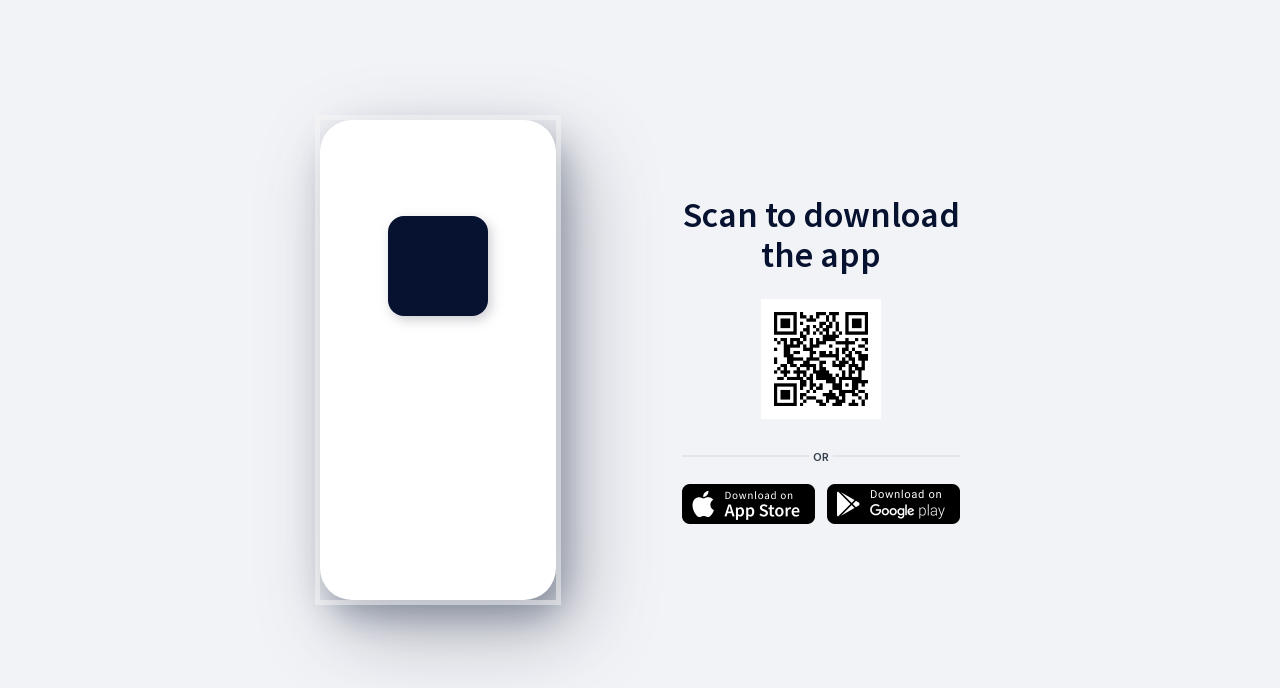

--- FILE ---
content_type: text/html; charset=utf-8
request_url: https://81c9i.app.link/appdownload
body_size: 2673
content:
<!DOCTYPE html>
<html><head>
    <meta name="deepview-service" content="deepview-service" />
    <link rel="preconnect" href="https://fonts.googleapis.com" />
    <link rel="preconnect" href="https://fonts.gstatic.com" />
    <link href="https://fonts.googleapis.com/css2?family=Lato:wght@900&family=Source+Sans+Pro:wght@400;600&display=swap" rel="stylesheet" />

    <style>
      body {
        margin: 0;
        word-wrap: break-word;
        background-color:#F2F3F7
      }
      .container {
        height: 100%;
        min-height:480px;
        min-width:280px;
      }
      /* ============ Portrait ============ */
      .frame-container {
        width: 640px;
        height: 480px;
        position: absolute;
        left: 50%;
        top: 50%;
        transform: translate(-50%,-50%);
      }
      .card {
        position: relative;
        margin: 0;
        border-radius: 32px;
        background-color:#FFF;
        -webkit-box-shadow: 8px 16px 32px rgb(35 58 79 / 35%), 20px 30px 80px rgb(73 73 93 / 40%);
        -moz-box-shadow: 8px 16px 32px rgba(35, 58, 79, 0.35), 20px 30px 80px rgba(73, 73, 93, 0.4);
        box-shadow: 8px 16px 32px rgb(35 58 79 / 35%), 20px 30px 80px rgb(73 73 93 / 40%);
        padding: 0;
        z-index: 100;
        width: 236px;
        height: 480px;
        overflow: hidden;
        outline: 5px solid #f7f7f780;
        float: left;
      }
      .card-container:after {
        content: ' ';
        position: absolute;
        left: 0;
        top: 0;
        width: 100%;
        height: 167px;
        z-index: 1;
      }
      .card-container {
        padding: 0 2px;
        margin: 0;
      }
      .main-image {
        width: 100px;
        height: 100px;
        background-size: cover;
        background-position: top center;
        margin: 96px auto 36px auto;
        background-color: #06122F;
        border-radius: 16px;
        color: #FFF;
        -webkit-box-shadow: 3px 4px 12px rgba(127, 127, 142, 0.4);
        -moz-box-shadow: 3px 4px 12px rgba(127, 127, 142, 0.4);
        box-shadow: 3px 4px 12px rgb(127 127 142 / 40%);
        position: relative;
        z-index: 2;
      }
      .main-image-qr-cont {
        width: 120px;
        height: 120px;
        background-size: cover;
        background-position: top center;
        margin: 0 auto 36px auto;
        border-radius: 16px;
        color: #FFF;
        position: relative;
        z-index: 2;
      }
      .main-image-qr {
        background-image: url([data-uri]);
        background-size: contain;
        background-position: center center;
        position: relative;
        z-index:3;
        width: 100%;
        height: 100%;
      }
      #content-container {
        box-sizing: border-box;
        margin: 0 22px 0 22px;
        text-align: center;
      }
      .app-title {
        text-transform: uppercase;
        font-size: 12px;
        font-weight:600;
        font-family: "Source Sans Pro", Helvetica, serif;
        line-height: 16px;
        margin-bottom: 8px;
        color: #9EA2A7;
        letter-spacing: 0.4px;
      }
      .card-title {
        font-size: 20px;
        font-weight: 600;
        font-family: "Source Sans Pro", Helvetica, serif;
        line-height: 24px;
        margin-bottom: 8px;
        color: #06122F;
      }
      .app-content {
        font-size: 12px;
        font-weight: 400;
        font-family: "Source Sans Pro", Helvetica, serif;
        line-height: 16px;
        margin-bottom: 8px;
        color: #333E48;
      }
      .cont {
        width: 278px;
        float: right;
      }
      .header-title {
        font-size: 36px;
        font-weight: 600;
        font-family: "Source Sans Pro", Helvetica, serif;
        line-height: 40px;
        margin: 75px 0 24px 0;
        color: #06122F;
        text-align: center
      }
      .divor {
        text-align:center;
        height: 2px;
        background-color: #E0E6EC;
        margin: 0 auto 27px auto;
        position: relative;
      }
      .divor span{
        color: #333E48;
        font-size: 12px;
        font-weight: 600;
        font-family: "Source Sans Pro", Helvetica, serif;
        background-color: #f2f3f7;
        padding: 4px;
        position: absolute;
        top: -10px;
        left: 50%;
        transform: translate(-50%,0);
      }
      .btn-container a img {
        margin: 0;
        width: 100%;
      }
      .btn-container a:last-child{
        margin:0;
        float: right;
      }
      .btn-container a {
        width: 133px;
        float: left;
      }
      .btn-container a img {
        margin: 0;
        width: 100%;
      }
      .btn-container a:last-child{
        margin:0;
        float: right;
      }
      .btn-container a {
        width: 133px;
        float: left;
      }
    </style>
  </head>
  <body>
    <div class="container">
      <div class="frame-container">

        <div class="card center">
          <div class="card-container">
            <div class="main-image">
            </div>
            <div id="content-container">
              <div class="app-title"></div>
              <div class="card-title"></div>
            </div>
          </div>
        </div>

        <div class="cont">
          <div class="header-title">Scan to download<br />the app</div>
          <div class="main-image-qr-cont">
            <div class="main-image-qr"></div>
          </div>
          <div class="divor"><span>OR</span></div>
          <div class="btn-container">
            <a href="https://apps.apple.com"><img src="https://cdn.branch.io/branch-assets/1659570097391-og_image.png" /></a>
            <a href="https://play.google.com"><img src="https://cdn.branch.io/branch-assets/1659570137910-og_image.png" /></a>
          </div>
        </div>

      </div>
    </div>

</body></html>